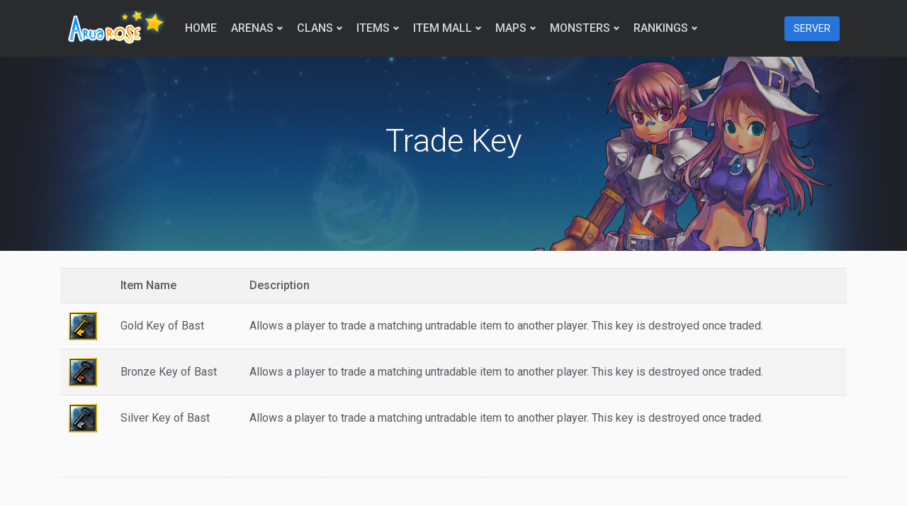

--- FILE ---
content_type: text/html; charset=UTF-8
request_url: https://armory.aruarose.com/item-mall/specials/trade+key
body_size: 5326
content:

<!DOCTYPE html>
<html lang="en" dir="ltr">
<head>
    <title>Arua - ROSE Online - Armory</title>

    <meta charset="utf-8">
    <meta name="viewport" content="width=device-width, initial-scale=1, shrink-to-fit=no">
    <meta name="description" content="Arua is a free to play 3D fantasy anime MMORPG. Free to download, register and play!" />
    <meta name="keywords" content="Arua, AruaROSE, ROSE Online, ROSE, free mmo, free to play, f2p, free, massively, multiplayer, online, role playing, free download, Anime, Anime MMORPG, Asian MMORPG, online game" />

    <link rel="Shortcut Icon" href="//www.aruarose.com/public/favicon.ico" />
    <link rel="stylesheet" href="/assets/css/theme.min.css">
    <link rel="stylesheet" href="/assets/css/arua.css">
    <link rel="stylesheet" href="//pro.fontawesome.com/releases/v5.7.0/css/all.css" integrity="sha384-6jHF7Z3XI3fF4XZixAuSu0gGKrXwoX/w3uFPxC56OtjChio7wtTGJWRW53Nhx6Ev" crossorigin="anonymous">

    <script src="/assets/plugins/jquery/jquery.min.js"></script>
    <script src="/assets/plugins/bootstrap/js/bootstrap.bundle.min.js"></script>
    <script src="/assets/js/theme.bundle.min.js"></script>

    <!-- qTip -->
    <link href="//cdnjs.cloudflare.com/ajax/libs/qtip2/3.0.3/jquery.qtip.min.css" rel="stylesheet">
    <script src="//cdnjs.cloudflare.com/ajax/libs/qtip2/3.0.3/jquery.qtip.min.js"></script>
</head>

<style>
.armory-icon {
    height: 40px;
    max-width: 40px;
    width: 40px;
}

.armory-npc-icon {
    height: 100px;
    max-width: 80px;
    width: 80px;
}

.armory-npc-icon-small {
    height: 60px;
    max-width: 50px;
    width: 50px;
}

.qtip{
    max-width: 500px;
}
</style>

<body class="fixed-navbar">
    <div class="site">
        <header class="site-header">
            <nav class="navbar navbar-expand-lg navbar-dark bg-dark">
                <div class="container">
                    <button class="navbar-toggler" type="button" data-toggle="collapse" data-target="#navbarSupportedContent" aria-controls="navbarSupportedContent" aria-expanded="false" aria-label="Toggle navigation">
                        <i class="ya ya-bar"></i>
                    </button>
                    
                    <a class="navbar-brand" href="/">
                        <img src="//www.aruarose.com/public/images/nav-logo.png" class="d-block mx-auto" />
                    </a>

                    <div class="collapse navbar-collapse" id="navbarSupportedContent">
                        <ul class="navbar-nav">
                            <li class="nav-item dropdown">
                                <a class="nav-link" href="/">HOME</a>
                            </li>
                            <li class="nav-item dropdown">
                                <a class="nav-link dropdown-toggle" href="#" data-toggle="dropdown" aria-haspopup="true" aria-expanded="false">ARENAS</a>
                                <div class="dropdown-menu">
                                    <a class="dropdown-item" href="/arena/akram-quest">Akram Quest</a>
                                    <a class="dropdown-item" href="/arena/battle-royale">Battle Royale</a>
                                    <a class="dropdown-item" href="/arena/capture-the-fairy">Capture the Fairy</a>
                                    <a class="dropdown-item" href="/arena/crystal-defenders">Crystal Defenders</a>
                                    <a class="dropdown-item" href="/arena/eldeon-s-union-war">Eldeon's Union War</a>
                                    <a class="dropdown-item" href="/arena/junon-s-union-war">Junon's Union War</a>
                                    <a class="dropdown-item" href="/arena/luna-s-union-war">Luna's Union War</a>
                                    <a class="dropdown-item" href="/arena/seths-shrine">Seth's Shrine</a>
                                    <a class="dropdown-item" href="/arena/survival-arena">Survival Arena</a>
                                    <a class="dropdown-item" href="/arena/team-deathmatch">Team Deathmatch</a>
                                </div>
                            </li>
                            <li class="nav-item dropdown">
                                <a class="nav-link dropdown-toggle" href="#" data-toggle="dropdown" aria-haspopup="true" aria-expanded="false">CLANS</a>
                                <div class="dropdown-menu">
                                <div class="dropdown">
                                        <a class="dropdown-item" href="#">Clan Fields</a>
                                        <div class="dropdown-menu">
                                            <a class="dropdown-item" href="/map/11/junon-clan-field">Junon Clan Field</a>
                                            <a class="dropdown-item" href="/map/59/luna-clan-field">Luna Clan Field</a>
         
                                            <a class="dropdown-item" href="/map/73/eldeon-clan-field">Eldeon Clan Field</a>
                                            <a class="dropdown-item" href="/map/81/oro-clan-field">Oro Clan Field</a>
                                        </div>
                                    </div>
 
                                    <a class="dropdown-item" href="/arena/deitys-realm">Deity's Realm</a>
                                    <div class="dropdown">
                                        <a class="dropdown-item" href="#">Game Arenas</a>
                                        <div class="dropdown-menu">
                                            <a class="dropdown-item" href="/arena/clan-deathmatch">Clan Deathmatch</a>
                                            <a class="dropdown-item" href="/arena/the-colosseum">The Colosseum</a>
                                        </div>
                                    </div>
                                    <div class="dropdown">
                                        <a class="dropdown-item" href="#">Rankings</a>
                                        <div class="dropdown-menu">
                                            <a class="dropdown-item" href="/rankings/clan-contribution">Clan Contribution</a>
                                            <a class="dropdown-item" href="/rankings/clan-points">Clan Points</a>
                                            <a class="dropdown-item" href="/rankings/clan-renown">Clan Renown</a>
                                            <a class="dropdown-item" href="/rankings/the-colosseum">The Colosseum</a>
                                        </div>
                                    </div>
                                </div>
                            </li>                            
                            <li class="nav-item dropdown">
                                <a class="nav-link dropdown-toggle" href="#" data-toggle="dropdown" aria-haspopup="true" aria-expanded="false">ITEMS</a>
                                <div class="dropdown-menu">
                                    <div class="dropdown">
                                        <a class="dropdown-item" href="#">Armor</a>
                                        <div class="dropdown-menu">
                                            <div class="dropdown">
                                                <a class="dropdown-item" href="#">Armor</a>
                                                <div class="dropdown-menu">
                                                    <a class="dropdown-item" href="/items/body/Casual+Clothes">Casual Clothes</a>
                                                    <a class="dropdown-item" href="/items/body/Combat+Uniform">Combat Uniforms</a>
                                                    <a class="dropdown-item" href="/items/body/Magic+Clothes">Magic Clothes</a>
                                                </div>
                                            </div>
                                            <div class="dropdown">
                                                <a class="dropdown-item" href="#">Back</a>
                                                <div class="dropdown-menu">
                                                    <a class="dropdown-item" href="/items/back/Bag">Bags</a>
                                                    <a class="dropdown-item" href="/items/back/Back+Decoration">Back Decoration</a>
                                                    <a class="dropdown-item" href="/items/back/Backshield">Backshield</a>
                                                    <a class="dropdown-item" href="/items/back/Wings">Wings</a>
                                                </div>
                                            </div>
                                            <div class="dropdown">
                                                <a class="dropdown-item" href="#">Boots</a>
                                                <div class="dropdown-menu">
                                                    <a class="dropdown-item" href="/items/boots/Boots">Boots</a>
                                                    <a class="dropdown-item" href="/items/boots/Magic+Boots">Magic Boots</a>
                                                    <a class="dropdown-item" href="/items/boots/Shoes">Shoes</a>
                                                </div>
                                            </div>
                                            <div class="dropdown">
                                                <a class="dropdown-item" href="#">Face</a>
                                                <div class="dropdown-menu">
                                                    <a class="dropdown-item" href="/items/face/Face+Decoration">Decoration</a>
                                                    <a class="dropdown-item" href="/items/face/Glasses">Glasses</a>
                                                    <a class="dropdown-item" href="/items/face/Mask">Masks</a>
                                                </div>
                                            </div>
                                            <div class="dropdown">
                                                <a class="dropdown-item" href="#">Gloves</a>
                                                <div class="dropdown-menu">
                                                    <a class="dropdown-item" href="/items/gloves/Gauntlets">Gauntlets</a>
                                                    <a class="dropdown-item" href="/items/gloves/Gloves">Gloves</a>
                                                    <a class="dropdown-item" href="/items/gloves/Magic+Gloves">Magic Gloves</a>
                                                </div>
                                            </div>
                                            <div class="dropdown">
                                                <a class="dropdown-item" href="#">Hat</a>
                                                <div class="dropdown-menu">
                                                    <a class="dropdown-item" href="/items/hat/Hat">Hat</a>
                                                    <a class="dropdown-item" href="/items/hat/Hair+Decoration">Hair Decorations</a>
                                                    <a class="dropdown-item" href="/items/hat/Helmet">Helmet</a>
                                                    <a class="dropdown-item" href="/items/hat/Magic+Hat">Magic Hat</a>
                                                </div>
                                            </div>
                                        </div>
                                    </div>
                                    <div class="dropdown">
                                        <a class="dropdown-item" href="#">Consumables</a>
                                        <div class="dropdown-menu">
                                            <a class="dropdown-item" href="/items/consumable/Item+Box">Bags</a>
                                            <a class="dropdown-item" href="/items/consumable/Chest">Chests</a>
                                            <a class="dropdown-item" href="/items/consumable/Food">Foods</a>
                                            <a class="dropdown-item" href="/items/consumable/Magic+Item">Magic Items</a>
                                            <a class="dropdown-item" href="/items/consumable/Potion">Potions</a>
                                            <a class="dropdown-item" href="/items/consumable/Repair+Tool">Repair Tools</a>
                                            <a class="dropdown-item" href="/items/consumable/Skill+Book">Skill Books</a>
                                            <a class="dropdown-item" href="/items/consumable/Teleport+Scrolls">Teleport Scrolls</a>
                                            <a class="dropdown-item" href="/items/consumable/Time+Coupon">Timed Coupons</a>
                                        </div>
                                    </div>
                                    <div class="dropdown">
                                        <a class="dropdown-item" href="#">ETC</a>
                                        <div class="dropdown-menu">
                                            <a class="dropdown-item" href="/items/gems/Gems">Gems</a>
                                            <div class="dropdown">
                                                <a class="dropdown-item" href="#">Materials</a>
                                                <div class="dropdown-menu">
                                                    <a class="dropdown-item" href="/items/material/Chemicals">Chemicals</a>
                                                    <a class="dropdown-item" href="/items/material/Cloth">Cloths</a>
                                                    <a class="dropdown-item" href="/items/material/Gathered+Goods">Gathered Goods</a>
                                                    <a class="dropdown-item" href="/items/material/Leather">Leathers</a>
                                                    <a class="dropdown-item" href="/items/material/Material">Materials</a>
                                                    <a class="dropdown-item" href="/items/material/Metal">Metals</a>
                                                    <a class="dropdown-item" href="/items/material/Ore">Ore</a>
                                                    <a class="dropdown-item" href="/items/material/Otherworldly+Metal">Otherwordly Metals</a>
                                                    <a class="dropdown-item" href="/items/material/Refining+Material">Refining Materials</a>
                                                    <a class="dropdown-item" href="/items/material/Stone+Material">Stone Materials</a>
                                                    <a class="dropdown-item" href="/items/material/Wooden+Material">Wooden Materials</a>
                                                </div>
                                            </div>
                                            <div class="dropdown">
                                                <a class="dropdown-item" href="#">Projectiles</a>
                                                <div class="dropdown-menu">
                                                    <a class="dropdown-item" href="/items/projectile/Arrow">Arrow</a>
                                                    <a class="dropdown-item" href="/items/projectile/Bullet">Bullet</a>
                                                    <a class="dropdown-item" href="/items/projectile/Shell">Shell</a>
                                                </div>
                                            </div>
                                        </div>
                                    </div>
                                    <div class="dropdown">
                                        <a class="dropdown-item" href="#">Jewellery</a>
                                        <div class="dropdown-menu">
                                            <a class="dropdown-item" href="/items/jewellery/Earrings">Earrings</a>
                                            <a class="dropdown-item" href="/items/jewellery/Necklace">Necklaces</a>
                                            <a class="dropdown-item" href="/items/jewellery/Ring">Rings</a>
                                        </div>
                                    </div>
                                    <div class="dropdown">
                                        <a class="dropdown-item" href="#">Pets</a>
                                        <div class="dropdown-menu">
     
                                            <a class="dropdown-item" href="/items/pet/Pet+Accessory">Accessories</a>
                                            <a class="dropdown-item" href="/items/pet/Pet+Skin">Skins</a>
                                        </div>
                                    </div>
                                    <div class="dropdown">
                                        <a class="dropdown-item" href="#">Shields</a>
                                        <div class="dropdown-menu">
                                            <a class="dropdown-item" href="/items/armbracelet/Armbracelet">Armbracelets</a>
                                            <a class="dropdown-item" href="/items/shield/Doll">Doll</a>
                                            <a class="dropdown-item" href="/items/shield/Magic+Tool">Magic Tool</a>
                                            <a class="dropdown-item" href="/items/shield/Offhand+Accessory">Offhand Accessory</a>
                                            <a class="dropdown-item" href="/items/shield/Shield">Shield</a>
                                        </div>
                                    </div>
                                    <div class="dropdown">
                                        <a class="dropdown-item" href="#">Transport</a>
                                        <div class="dropdown-menu">
                                            <div class="dropdown">
                                                <a class="dropdown-item" href="#">Carts</a>
                                                <div class="dropdown-menu">
                                                    <a class="dropdown-item" href="/items/transport/Cart+Accessory">Accessories</a>
                                                    <a class="dropdown-item" href="/items/transport/Cart+Body">Bodies</a>
                                                    <a class="dropdown-item" href="/items/transport/Cart+Engine">Engines</a>
                                                    <a class="dropdown-item" href="/items/transport/Cart+Wheel">Wheels</a>
                                                </div>
                                            </div>
                                            <div class="dropdown">
                                                <a class="dropdown-item" href="#">Castle Gear</a>
                                                <div class="dropdown-menu">
                                                    <a class="dropdown-item" href="/items/transport/Castle+Gear+Body">Bodies</a>
                                                    <a class="dropdown-item" href="/items/transport/Castle+Gear+Engine">Engines</a>
                                                    <a class="dropdown-item" href="/items/transport/Castle+Gear+Leg">Legs</a>
                                                    <a class="dropdown-item" href="/items/transport/Castle+Gear+Weapon">Weapons</a>
                                                </div>
                                            </div>
                                            <a class="dropdown-item" href="/items/transport/Mount">Mounts</a>
                                        </div>
                                    </div>
                                    <div class="dropdown">
                                        <a class="dropdown-item" href="#">Weapons</a>
                                        <div class="dropdown-menu">
                                            <div class="dropdown">
                                                <a class="dropdown-item" href="#">One-Handed</a>
                                                <div class="dropdown-menu">
                                                    <a class="dropdown-item" href="/items/weapon/One-Handed+Blunt+Weapon">Blunts</a>
                                                    <a class="dropdown-item" href="/items/weapon/One-Handed+Sword">Swords</a>
                                                </div>
                                            </div>
                                            <div class="dropdown">
                                                <a class="dropdown-item" href="#">Two-Handed</a>
                                                <div class="dropdown-menu">
                                                    <a class="dropdown-item" href="/items/weapon/Two-Handed+Axe">Axes</a>
                                                    <a class="dropdown-item" href="/items/weapon/Dual+Swords">Dual Swords</a>
                                                    <a class="dropdown-item" href="/items/weapon/Glaive">Glaives</a>
                                                    <a class="dropdown-item" href="/items/weapon/Katar">Katars</a>
                                                    <a class="dropdown-item" href="/items/weapon/Spear">Spears</a>
                                                    <a class="dropdown-item" href="/items/weapon/Two-Handed+Sword">Swords</a>
                                                </div>
                                            </div>
                                            <div class="dropdown">
                                                <a class="dropdown-item" href="#">Magic</a>
                                                <div class="dropdown-menu">
                                                    <a class="dropdown-item" href="/items/weapon/Magic+Staff">Staffs</a>
                                                    <a class="dropdown-item" href="/items/weapon/Magic+Wand">Wands</a>
                                                </div>
                                            </div>
                                            <a class="dropdown-item" href="/items/weapon/Mining+Tool">Mining/Harvesting</a>
                                            <div class="dropdown">
                                                <a class="dropdown-item" href="#">Ranged</a>
                                                <div class="dropdown-menu">
                                                    <a class="dropdown-item" href="/items/weapon/Bow">Bows</a>
                                                    <a class="dropdown-item" href="/items/weapon/Crossbow">Crossbows</a>
                                                    <a class="dropdown-item" href="/items/weapon/Gun">Guns</a>
                                                    <a class="dropdown-item" href="/items/weapon/Launcher">Launchers</a>
                                                </div>
                                            </div>
                                        </div>
                                    </div>
                                </div>
                            </li>
                            <li class="nav-item dropdown">
                                <a class="nav-link dropdown-toggle" href="#" data-toggle="dropdown" aria-haspopup="true" aria-expanded="false">ITEM MALL</a>
                                <div class="dropdown-menu">
                                    <div class="dropdown">
                                        <a class="dropdown-item" href="#">Consumables</a>
                                        <div class="dropdown-menu">
                                            <a class="dropdown-item" href="/item-mall/consumables/aruapoints">AruaPoints</a>
                                            <a class="dropdown-item" href="/item-mall/consumables/coupons">Coupons</a>
                                            <a class="dropdown-item" href="/item-mall/consumables/leveling">Leveling</a>
                                            <a class="dropdown-item" href="/item-mall/consumables/other">Other</a>
                                            <a class="dropdown-item" href="/item-mall/consumables/transport">Transport</a>
                                        </div>
                                    </div>
                                    <div class="dropdown">
                                        <a class="dropdown-item" href="#">Equipment</a>
                                        <div class="dropdown-menu">
                                            <a class="dropdown-item" href="/item-mall/equipment/back+items">Back Items</a>
                                            <a class="dropdown-item" href="/item-mall/equipment/gloves">Gloves</a>
                                            <a class="dropdown-item" href="/item-mall/equipment/hats">Hats</a>
                                            <a class="dropdown-item" href="/item-mall/equipment/masks">Masks</a>
                                            <a class="dropdown-item" href="/item-mall/equipment/shoes">Shoes</a>
                                            <a class="dropdown-item" href="/item-mall/equipment/suits">Suits</a>
                                        </div>
                                    </div>
                                    <div class="dropdown">
                                        <a class="dropdown-item" href="#">Pets</a>
                                        <div class="dropdown-menu">
                                            <a class="dropdown-item" href="/item-mall/pets/accessories">Accessories</a>
                                            <a class="dropdown-item" href="/item-mall/pets/coupons">Coupons</a>
                                            <a class="dropdown-item" href="/item-mall/pets/skins">Skins</a>
                                        </div>
                                    </div>
                                    <div class="dropdown">
                                        <a class="dropdown-item" href="#">Specials</a>
                                        <div class="dropdown-menu">
                                            <a class="dropdown-item" href="/item-mall/specials/animated">Animated</a>
                                            <a class="dropdown-item" href="/item-mall/specials/legacy">Legacy</a>
                                            <a class="dropdown-item" href="/item-mall/specials/outfits">Outfits</a>
                                            <a class="dropdown-item" href="/item-mall/specials/seasonal">Seasonal</a>
                                            <a class="dropdown-item" href="/item-mall/specials/trade+key">Trade Key</a>
                                        </div>
                                    </div>
                                    <div class="dropdown">
                                        <a class="dropdown-item" href="#">Transport</a>
                                        <div class="dropdown-menu">
                                            <a class="dropdown-item" href="/item-mall/transport/accessories">Accessories</a>
                                            <a class="dropdown-item" href="/item-mall/transport/carts">Carts</a>
                                            <a class="dropdown-item" href="/item-mall/transport/mounts">Mounts</a>
                                        </div>
                                    </div>
                                    <div class="dropdown">
                                        <a class="dropdown-item" href="#">Weapons</a>
                                        <div class="dropdown-menu">
                                            <a class="dropdown-item" href="/item-mall/weapons/soldier">Soldier</a>
                                            <a class="dropdown-item" href="/item-mall/weapons/muse">Muse</a>
                                            <a class="dropdown-item" href="/item-mall/weapons/hawker">Hawker</a>
                                            <a class="dropdown-item" href="/item-mall/weapons/dealer">Dealer</a>
                                        </div>
                                    </div>
                                </div>
                            </li>      

                            <li class="nav-item dropdown">
                                <a class="nav-link dropdown-toggle" href="#" data-toggle="dropdown" aria-haspopup="true" aria-expanded="false">MAPS</a>
                                <div class="dropdown-menu">
                                    <a class="dropdown-item" href="/maps/1/junon">Junon</a>
                                    <a class="dropdown-item" href="/maps/2/luna">Luna</a>
                                    <a class="dropdown-item" href="/maps/3/eldeon">Eldeon</a>
                                    <a class="dropdown-item" href="/maps/4/oro">Oro</a>
                                </div>
                            </li>
                            <li class="nav-item dropdown">
                                <a class="nav-link dropdown-toggle" href="#" data-toggle="dropdown" aria-haspopup="true" aria-expanded="false">MONSTERS</a>
                                <div class="dropdown-menu">
                                    <a class="dropdown-item" href="/monsters/1-20">Level 1-20</a>
                                    <a class="dropdown-item" href="/monsters/21-40">Level 21-40</a>
                                    <a class="dropdown-item" href="/monsters/41-60">Level 41-60</a>
                                    <a class="dropdown-item" href="/monsters/61-80">Level 61-80</a>
                                    <a class="dropdown-item" href="/monsters/81-100">Level 81-100</a>
                                    <a class="dropdown-item" href="/monsters/101-120">Level 101-120</a>
                                    <a class="dropdown-item" href="/monsters/121-140">Level 121-140</a>
                                    <a class="dropdown-item" href="/monsters/141-160">Level 141-160</a>
                                    <a class="dropdown-item" href="/monsters/161-180">Level 161-180</a>
                                    <a class="dropdown-item" href="/monsters/181-200">Level 181-200</a>
                                    <a class="dropdown-item" href="/monsters/201-220">Level 201-220</a>
                                    <a class="dropdown-item" href="/monsters/221-999">Level 221+</a>
                                </div>
                            </li>
                            <li class="nav-item dropdown">
                                <a class="nav-link dropdown-toggle" href="#" data-toggle="dropdown" aria-haspopup="true" aria-expanded="false">RANKINGS</a>
                                <div class="dropdown-menu">
                                    <a class="dropdown-item" href="/rankings/achievements">Achievements</a>
                                    <div class="dropdown">
                                        <a class="dropdown-item" href="#">Game Arenas</a>
                                        <div class="dropdown-menu">
                                            <a class="dropdown-item" href="/rankings/arena-score">Arena Score</a>
                                            <a class="dropdown-item" href="/rankings/battle-royale">Battle Royale</a>
                                            <a class="dropdown-item" href="/rankings/cold-island/0">Cold Island (Foot)</a>
                                            <a class="dropdown-item" href="/rankings/cold-island/1">Cold Island (Cart)</a>
                                            <a class="dropdown-item" href="/rankings/cold-island/3">Cold Island (Mount)</a>
                                            <a class="dropdown-item" href="/rankings/dolphin-island/0">Dolphin Island (Foot)</a>
                                            <a class="dropdown-item" href="/rankings/dolphin-island/1">Dolphin Island (Cart)</a>
                                            <a class="dropdown-item" href="/rankings/dolphin-island/3">Dolphin Island (Mount)</a>
                                            <a class="dropdown-item" href="/rankings/dolphin-island/4">Dolphin Island (Flight)</a>
                                            <a class="dropdown-item" href="/rankings/exiles-trail/0">Exile's Trail (Foot)</a>
                                            <a class="dropdown-item" href="/rankings/exiles-trail/1">Exile's Trail (Cart)</a>
                                            <a class="dropdown-item" href="/rankings/exiles-trail/3">Exile's Trail (Mount)</a>
                                            <a class="dropdown-item" href="/rankings/arena-kills">Most Kills</a>
                                        </div>
                                    </div>                                    
                                    <a class="dropdown-item" href="/rankings/kills-deaths">Kills & Deaths</a>
                                    <div class="dropdown">
                                        <a class="dropdown-item" href="#">Race to Max</a>
                                        <div class="dropdown-menu">
                                            <a class="dropdown-item" href="/rankings/race-to-max/fastest">Fastest Times</a>                                            
                                            <!--<a class="dropdown-item" href="/rankings/race-to-karkia">Karkia Level</a>-->
                                            <a class="dropdown-item" href="/rankings/race-to-max/latest">Latest Times</a>
                                        </div>
                                    </div>
                                    <a class="dropdown-item" href="/rankings/reborn">Reborn</a>
                                </div>
                            </li>
                        </ul>
                    </div>

                    <ul class="navbar-nav navbar-right flex-row d-flex align-items-center">
                        <li class="nav-item dropdown">
                            <a class="nav-link" href="#" data-toggle="dropdown" aria-haspopup="true" aria-expanded="false">
                                <button type="button" class="btn btn-primary btn-sm text-nowrap">SERVER</button>
                            </a>
                            <div class="dropdown-menu">
                                    <a class="dropdown-item" href="/server/0"><span class="text-warning"><i class="fas fa-star"></i></span> Arua</a>
                                    <a class="dropdown-item" href="/server/1"><span class="text-warning"></span> Classic</a>
                                </div>
                            </li>
                        </li>

                        <!--
                        <li class="nav-item">
                            <span class="badge badge-success">Arua</span>
                        </li>
                        -->
                    </ul>
                </div>
            </nav>
        </header>

        <div class="site-content" role="main">




<section class="overflow-hidden py-8 px-3 px-md-0" style="background: url('//www.aruarose.com/public/images/header.jpg'); background-size: cover;">
    <div class="overlay" ya-style="background-color: #36373a; opacity: .3"></div>
    <div class="container">
        <div class="row">
            <div class="col text-center">
                <h2 class="display-3 text-white mb-3">Trade Key</h2>
                <p class="h5 font-weight-light text-light mb-0"></p>
            </div>
        </div>
    </div>
</section>

<section>
    <div class="container">
        <div class="row">
            <div class="col-lg-12">
                <div class="post">
					<!--
                    <div class="post-header">
                        <div class="container">
                            <div class="row mb-4 mb-lg-2">
                                <div class="p-0 col-8">
                                    <h2 class="post-title">Trade Key</h2>
                                </div>

                                <div class="p-0 col-4 text-right">
                                    
                                </div>
                            </div>
                        </div>
                    </div>
					-->
                                
                    <div class="post-body">
						<table class="table table-striped align-items-center">
							<thead>
								<tr>
									<th scope="col" class="first"></th>
									<th scope="col">Item Name</th>
									<th scope="col">Description</th>
								</tr>
							</thead>
							<tbody>


							<tr>
								<th scope="row"><a href="/item/12000391/gold-key-of-bast" rel="/tooltip/item/12000391" data-arua="Tooltip"><img class="armory-icon" src="//www.aruarose.com/public/images/armory/icons/icon_7579.png" style="" /></a></th>
								
								<td><a href="/item/12000391/gold-key-of-bast" rel="/tooltip/item/12000391" data-arua="Tooltip">Gold Key of Bast</a></td>

								<td>Allows a player to trade a matching untradable item to another player. This key is destroyed once traded.</td>
							</tr>


							<tr>
								<th scope="row"><a href="/item/12000392/bronze-key-of-bast" rel="/tooltip/item/12000392" data-arua="Tooltip"><img class="armory-icon" src="//www.aruarose.com/public/images/armory/icons/icon_4010.png" style="" /></a></th>
								
								<td><a href="/item/12000392/bronze-key-of-bast" rel="/tooltip/item/12000392" data-arua="Tooltip">Bronze Key of Bast</a></td>

								<td>Allows a player to trade a matching untradable item to another player. This key is destroyed once traded.</td>
							</tr>


							<tr>
								<th scope="row"><a href="/item/12000393/silver-key-of-bast" rel="/tooltip/item/12000393" data-arua="Tooltip"><img class="armory-icon" src="//www.aruarose.com/public/images/armory/icons/icon_4011.png" style="" /></a></th>
								
								<td><a href="/item/12000393/silver-key-of-bast" rel="/tooltip/item/12000393" data-arua="Tooltip">Silver Key of Bast</a></td>

								<td>Allows a player to trade a matching untradable item to another player. This key is destroyed once traded.</td>
							</tr>

						</tbody>
					</table>
				</div>
            </div>
        </div>
    </div>
</section>
					
<script>
document.title = "Trade Key | " + document.title;
</script>    
        </div>

        <footer class="site-footer bg-dark" style="padding-top: 25px;">
            <div class="container">
                <div class="row">
                    <div class="col-12 text-center">
                        <p>Arua is a Free to Play 3D Fantasy Anime MMORPG based on ROSE Online. Free to register, download, and play.</p>
                    </div>
                </div>
            </div>

            <div class="footer-bottom" style="margin-top: 5px;">
                <div class="container">
                    <div class="row">
                        <div class="col-4 text-right">
                            <a href="//www.aruarose.com/tickets/faq">FAQ</a>
                        </div>

                        <div class="col-4 text-center">
                            <a href="//www.aruarose.com/privacy-policy">Privacy Policy</a>
                        </div>

                        <div class="col-4 text-left">
                            <a href="//www.aruarose.com/terms-of-service">Terms of Service</a>
                        </div>
                    </div>

                    <div class="row">
                        <div class="col-12 text-center">
                            <p>&copy; 2026 <a href="/">Arua</a>. All rights reserved.</p>
                        </div>
                    </div>      
                </div>
            </div>
        </footer>
    </div>
    
<!--
    <script src="//www.aruarose.com/assets/plugins/jquery/jquery.min.js"></script>
    <script src="//www.aruarose.com/assets/plugins/bootstrap/js/bootstrap.bundle.min.js"></script>
    <script src="//www.aruarose.com/assets/js/theme.bundle.min.js"></script>
-->

<script>
$("[data-arua='Tooltip']").each(function() {
    $(this).qtip({
        content: {
            text: function(event, api) {
                $.ajax({
                    url: api.elements.target.attr('rel')
                }).then(function(content) {
                    api.set('content.text', content);
                }, function(xhr, status, error) {
                    api.set('content.text', status + ': ' + error);
                });
        
                return 'Loading...';
            }
        },
        
        position: {
            target: 'mouse',
            adjust: { x: 20, y: 20 }
        },

        style: 'qtip-tipsy'
    });
});
</script>

<script defer src="https://static.cloudflareinsights.com/beacon.min.js/vcd15cbe7772f49c399c6a5babf22c1241717689176015" integrity="sha512-ZpsOmlRQV6y907TI0dKBHq9Md29nnaEIPlkf84rnaERnq6zvWvPUqr2ft8M1aS28oN72PdrCzSjY4U6VaAw1EQ==" data-cf-beacon='{"version":"2024.11.0","token":"e6f64fa9c2b34ba484ed82b2b0b7731b","r":1,"server_timing":{"name":{"cfCacheStatus":true,"cfEdge":true,"cfExtPri":true,"cfL4":true,"cfOrigin":true,"cfSpeedBrain":true},"location_startswith":null}}' crossorigin="anonymous"></script>
</body>
</html>



--- FILE ---
content_type: text/css
request_url: https://armory.aruarose.com/assets/css/arua.css
body_size: -114
content:
.teaser {
    position: relative;
    height: 75vh;
    max-height: 40rem;
    width: 100%;
    overflow: hidden;
    }

    .teaser video {
    position: absolute;
    top: 50%;
    left: 50%;
    min-width: 100%;
    min-height: 100%;
    width: auto;
    height: auto;
    z-index: 0;
    -ms-transform: translateX(-50%) translateY(-50%);
    -moz-transform: translateX(-50%) translateY(-50%);
    -webkit-transform: translateX(-50%) translateY(-50%);
    transform: translateX(-50%) translateY(-50%);
    }

    .teaser .container {
    position: relative;
    z-index: 2;
    }

    .teaser .overlay {
    position: absolute;
    top: 0;
    left: 0;
    height: 100%;
    width: 100%;
    background-color: black;
    opacity: 0;
    z-index: 1;
    }

    .teaser img:hover, .logo img:hover {
        transform: scale(1.05);
    }

    .g-recaptcha > div {
        margin: 0 auto;
    }